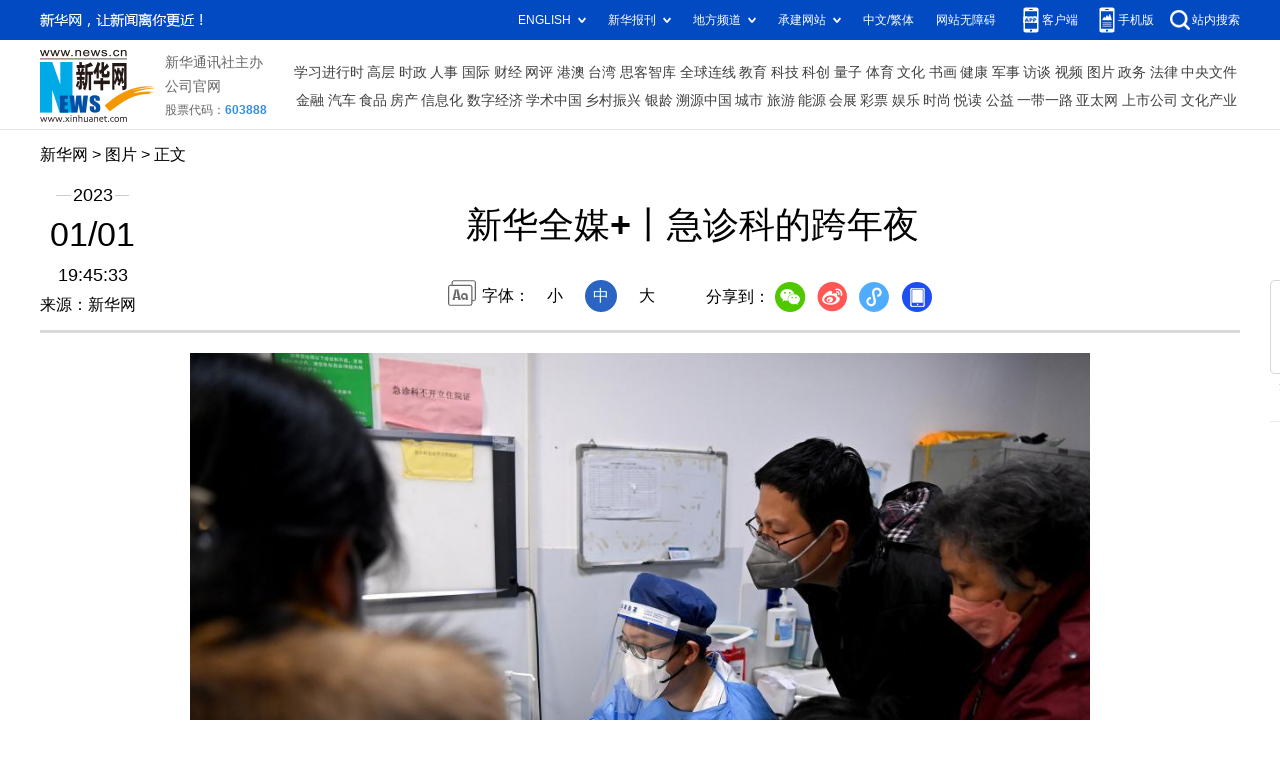

--- FILE ---
content_type: text/html; charset=utf-8
request_url: http://www.news.cn/photo/2023-01/01/c_1129249936_7.htm
body_size: 3711
content:
<!DOCTYPE HTML>
<html>
<head>
<meta http-equiv="Content-Type" content="text/html; charset=utf-8" /><meta name="publishid" content="1129249936.12.100.0"/><meta name="source" content="新华社"/><meta name="pageid" content="11118.11100.0.0.115480.0.0.0.0.0.111697.1129249936"/>
<meta name="apple-mobile-web-app-capable" content="yes" />
<meta name="apple-mobile-web-app-status-bar-style" content="black" />
<meta content="telephone=no" name="format-detection" />
<meta http-equiv="X-UA-Compatible" content="IE=edge" />
<meta content="width=device-width, initial-scale=1.0, minimum-scale=1.0, maximum-scale=1.0,user-scalable=no" name="viewport" />
<meta name="keywords" content="急诊
" />
<meta name="description" content="新华全媒+丨急诊科的跨年夜
---在辞旧迎新的跨年之夜，西安交通大学第一附属医院急诊科的医务人员在急诊室内忙碌，守护着患者的健康。" />
<script src="//www.news.cn/global/js/pageCore.js"></script>
<title>
新华全媒+丨急诊科的跨年夜-新华网
</title>
<link rel="stylesheet" href="//lib.xinhuanet.com/common/reset.css" />
<link rel="stylesheet" href="//www.news.cn/2021detail/css/detail.css" />
<link rel="stylesheet" href="//www.news.cn/2021detail/css/detail-picture.css" />
<script src="//lib.xinhuanet.com/jquery/jquery1.12.4/jquery.min.js"></script>
<script src="http://res.wx.qq.com/open/js/jweixin-1.6.0.js"></script>
<script src="//lib.xinhuanet.com/common/share.js"></script>
</head>
<body>
<div class="fix-ewm domPC">
<img src="//www.xinhuanet.com/detail2020/images/ewm.png" width="94" alt="" />
<div class="fxd">
<span class="fxd-wx"></span>
<a href="javascript:void(0)" class="fxd-wb"></a>
<span class="fxd-xcx"></span>
<span class="fxd-khd"></span>
<div class="fxd-wx-ewm"><img /></div>
<div class="fxd-xcx-ewm"><img /></div>
<div class="fxd-khd-ewm"><img src="//www.xinhuanet.com/politics/newpage2020/images/qrcode-app.png" />
</div>
</div>
</div>
<div class="domPC">
<script src="//www.news.cn/2021homepro/scripts/smallTop.js"></script>
</div>
<div class="domMobile">
<script src="//www.news.cn/2021mobile/scripts/toppx.js"></script>
</div>
<div class="header domPC">
<div class="header-top clearfix">
<div class="header-nav left"><a href="//www.xinhuanet.com/" target="_blank">新华网</a> > <a class="curColumn">图片</a> > 正文</div>
</div>
<div class="header-cont clearfix">
<div class="header-time left">
<span class="year"><em> 2023</em></span><span class="day"><em> 01</em>/<em> 01</em></span><span class="time"> 19:45:33</span>
</div>
<div class="source">
来源：新华网
</div>
<div class="head-line clearfix">
<h1>
<span class="title">
新华全媒+丨急诊科的跨年夜
</span>
<!--<span class="btn-audio"></span>-->
</h1>
<!--<audio class="hide" id="audioDom" src="" loop></audio>-->
<div class="pageShare">
<div class="setFont">字体：
<span id="fontSmall">小</span>
<span id="fontNormal" class="active">中</span>
<span id="fontBig">大</span>
</div>
<div class="share">
分享到：<a href="javascript:void(0)" class="wx"></a><a href="javascript:void(0)" class="wb"></a><a href="javascript:void(0)" class="xcx"></a><a href="javascript:void(0)" class="khd"></a>
<div class="wx-ewm"><img /></div>
<div class="xcx-ewm"><img /></div>
<div class="khd-ewm"><img src="//www.xinhuanet.com/politics/newpage2020/images/qrcode-app.png" /></div>
</div>
</div>
</div>
</div>
</div>
<div class="mheader domMobile">
<h1>
<span class="title">
新华全媒+丨急诊科的跨年夜
</span>
</h1>
<div class="info">
2023-01-01 19:45:33
<span>
来源：
新华网
</span>
</div>
</div>
<div class="main clearfix">
<div class="main-left">
<div id="detail">
<p><img id="{F8EFC373-6734-4FD0-A647-A89FBF8AEFFB}" src="1129249936_16725734867671n.jpg" align="center" /></p>
<p>　　1月1日，西安交通大学第一附属医院急诊科的医生在接诊。</p>
<p>　　在辞旧迎新的跨年之夜，西安交通大学第一附属医院急诊科的医务人员在急诊室内忙碌，守护着患者的健康。</p>
<p>　　新华社记者 刘潇 摄</p>
<img id="wxsharepic" title="微信分享图" style="BORDER-TOP: #ccc 10px solid; BORDER-RIGHT: #ccc 10px solid; BORDER-BOTTOM: #ccc 10px solid; BORDER-LEFT: #ccc 10px solid; DISPLAY: none" src="1129249936_16725735421541n.jpg" />
<div width="100%">
<p>
<center>
<div id="div_page_roll1" style="display:none">&nbsp;&nbsp; <a href="//www.news.cn/photo/2023-01/01/c_1129249936_6.htm">上一页</a> <a href="//www.news.cn/photo/2023-01/01/c_1129249936.htm">1</a> <a href="//www.news.cn/photo/2023-01/01/c_1129249936_2.htm">2</a> <a href="//www.news.cn/photo/2023-01/01/c_1129249936_3.htm">3</a> <a href="//www.news.cn/photo/2023-01/01/c_1129249936_4.htm">4</a> <a href="//www.news.cn/photo/2023-01/01/c_1129249936_5.htm">5</a> <a href="//www.news.cn/photo/2023-01/01/c_1129249936_6.htm">6</a> <span>7</span> <a href="//www.news.cn/photo/2023-01/01/c_1129249936_8.htm">8</a> <a href="//www.news.cn/photo/2023-01/01/c_1129249936_9.htm">9</a> <a href="//www.news.cn/photo/2023-01/01/c_1129249936_10.htm">10</a> <a href="//www.news.cn/photo/2023-01/01/c_1129249936_8.htm">下一页</a>&nbsp;&nbsp;<a href="#" onclick="turnpage(2)" STYLE="text-decoration:none"> >>|</a></div>
<div id="div_page_roll2" style="display:none"><a href="#" onclick="turnpage(1)" STYLE="text-decoration:none"> |<<</a>&nbsp;&nbsp; <a href="//www.news.cn/photo/2023-01/01/c_1129249936_6.htm">上一页</a> <a href="//www.news.cn/photo/2023-01/01/c_1129249936_11.htm">11</a> <a href="//www.news.cn/photo/2023-01/01/c_1129249936_12.htm">12</a> <a href="//www.news.cn/photo/2023-01/01/c_1129249936_13.htm">13</a> <a href="//www.news.cn/photo/2023-01/01/c_1129249936_8.htm">下一页</a>&nbsp;&nbsp;</div>
<div id="div_currpage">&nbsp;&nbsp; <a href="//www.news.cn/photo/2023-01/01/c_1129249936_6.htm">上一页</a> <a href="//www.news.cn/photo/2023-01/01/c_1129249936.htm">1</a> <a href="//www.news.cn/photo/2023-01/01/c_1129249936_2.htm">2</a> <a href="//www.news.cn/photo/2023-01/01/c_1129249936_3.htm">3</a> <a href="//www.news.cn/photo/2023-01/01/c_1129249936_4.htm">4</a> <a href="//www.news.cn/photo/2023-01/01/c_1129249936_5.htm">5</a> <a href="//www.news.cn/photo/2023-01/01/c_1129249936_6.htm">6</a> <span>7</span> <a href="//www.news.cn/photo/2023-01/01/c_1129249936_8.htm">8</a> <a href="//www.news.cn/photo/2023-01/01/c_1129249936_9.htm">9</a> <a href="//www.news.cn/photo/2023-01/01/c_1129249936_10.htm">10</a> <a href="//www.news.cn/photo/2023-01/01/c_1129249936_8.htm">下一页</a>&nbsp;&nbsp;<a href="#" onclick="turnpage(2)" STYLE="text-decoration:none"> >>|</a></div>
</center>
</p>
</div>
<script language="javascript">function turnpage(page){  document.all("div_currpage").innerHTML = document.all("div_page_roll"+page).innerHTML;}</script>
<div id="articleEdit">
<span class="tiyi1 domPC">
<a href="javascript:void(0);" class="advise">【纠错】</a>
<div class="tiyi01" id="advisebox01" style="display:none">
<div>
<iframe id="jc_link1" style="width:600px;height:350px; float:left;" border="0" marginwidth="0" framespacing="0" marginheight="0" frameborder="0" noresize="" scrolling="no" vspale="0"></iframe>
</div>
<div class="tiyi03">
<div id="jc_close1" style="cursor:pointer"><img src="//www.xinhuanet.com/images/syicon/space.gif" width="24" height="24" border="0" />
</div>
</div>
</div>
</span>
<span class="editor">
【责任编辑:王佳宁
】 
</span>
</div>
</div>
<!--相关新闻-->

<div class="picarea">
<div>
<ul>
<li>
<p class="img"><a href="//www.news.cn/photo/2023-01/01/c_1129249936.htm" target="_blank"><img src="../../titlepic/1129249936_1672572709413_title1n.jpg" width="150" height="100" border="0" alt="新华全媒+丨急诊科的跨年夜" /></a></p>
<p class="tit"><a href="//www.news.cn/photo/2023-01/01/c_1129249936.htm" target="_blank">新华全媒+丨急诊科的跨年夜</a></p>
</li>
<li>
<p class="img"><a href="//www.news.cn/photo/2023-01/01/c_1129249917.htm" target="_blank"><img src="../../titlepic/1129249917_1672572133239_title1n.jpg" width="150" height="100" border="0" alt="欢度元旦假期" /></a></p>
<p class="tit"><a href="//www.news.cn/photo/2023-01/01/c_1129249917.htm" target="_blank">欢度元旦假期</a></p>
</li>
<li>
<p class="img"><a href="//www.news.cn/photo/2023-01/01/c_1129249822.htm" target="_blank"><img src="../../titlepic/1129249822_1672569909199_title1n.jpg" width="150" height="100" border="0" alt="新华全媒+丨极危物种黄胸鹀现身海南东寨港" /></a></p>
<p class="tit"><a href="//www.news.cn/photo/2023-01/01/c_1129249822.htm" target="_blank">新华全媒+丨极危物种黄胸鹀现身海南东寨港</a></p>
</li>
<li>
<p class="img"><a href="//www.news.cn/photo/2023-01/01/c_1129249780.htm" target="_blank"><img src="../../titlepic/1129249780_1672567754903_title1n.jpg" width="150" height="100" border="0" alt="山东港口青岛港：大船频靠装卸忙" /></a></p>
<p class="tit"><a href="//www.news.cn/photo/2023-01/01/c_1129249780.htm" target="_blank">山东港口青岛港：大船频靠装卸忙</a></p>
</li>
<li>
<p class="img"><a href="//www.news.cn/photo/2023-01/01/c_1129249558.htm" target="_blank"><img src="../../titlepic/1129249558_1672561185392_title1n.jpg" width="150" height="100" border="0" alt="新华全媒+丨在2023年的第一天，我们登上了G2023次列车" /></a></p>
<p class="tit"><a href="//www.news.cn/photo/2023-01/01/c_1129249558.htm" target="_blank">新华全媒+丨在2023年的第一天，我们登上了G2023次列车</a></p>
</li>
<li>
<p class="img"><a href="//www.news.cn/photo/2023-01/01/c_1129249542.htm" target="_blank"><img src="../../titlepic/1129249542_1672560750134_title1n.jpg" width="150" height="100" border="0" alt="重庆：冰雪经济催动金佛山冬季旅游实现&ldquo;开门红&rdquo;" /></a></p>
<p class="tit"><a href="//www.news.cn/photo/2023-01/01/c_1129249542.htm" target="_blank">重庆：冰雪经济催动金佛山冬季旅游实现“开门红”</a></p>
</li>
<li>
<p class="img"><a href="//www.news.cn/photo/2023-01/01/c_1129249530.htm" target="_blank"><img src="../../titlepic/1129249530_1672560496167_title1n.jpg" width="150" height="100" border="0" alt="上海徐家汇书院向公众开放" /></a></p>
<p class="tit"><a href="//www.news.cn/photo/2023-01/01/c_1129249530.htm" target="_blank">上海徐家汇书院向公众开放</a></p>
</li>
<li>
<p class="img"><a href="//www.news.cn/photo/2023-01/01/c_1129249529.htm" target="_blank"><img src="../../titlepic/1129249529_1672560390330_title1n.jpg" width="150" height="100" border="0" alt="我们在战位迎接2023" /></a></p>
<p class="tit"><a href="//www.news.cn/photo/2023-01/01/c_1129249529.htm" target="_blank">我们在战位迎接2023</a></p>
</li>
<li>
<p class="img"><a href="//www.news.cn/photo/2023-01/01/c_1129249523.htm" target="_blank"><img src="../../titlepic/1129249489_1_title1n.jpg" width="150" height="100" border="0" alt="坚守岗位迎新年" /></a></p>
<p class="tit"><a href="//www.news.cn/photo/2023-01/01/c_1129249523.htm" target="_blank">坚守岗位迎新年</a></p>
</li>
<li>
<p class="img"><a href="//www.news.cn/photo/2023-01/01/c_1129249362.htm" target="_blank"><img src="../../titlepic/1129249362_1672558004799_title1n.jpg" width="150" height="100" border="0" alt="西安：文旅渐复苏 烟火气回归" /></a></p>
<p class="tit"><a href="//www.news.cn/photo/2023-01/01/c_1129249362.htm" target="_blank">西安：文旅渐复苏 烟火气回归</a></p>
</li>
<li>
<p class="img"><a href="//www.news.cn/photo/2023-01/01/c_1129249318.htm" target="_blank"><img src="../../titlepic/1129249318_1672557136353_title1n.jpg" width="150" height="100" border="0" alt="新年首日 3万人预约参观故宫" /></a></p>
<p class="tit"><a href="//www.news.cn/photo/2023-01/01/c_1129249318.htm" target="_blank">新年首日 3万人预约参观故宫</a></p>
</li>
<li>
<p class="img"><a href="//www.news.cn/photo/2023-01/01/c_1129249227.htm" target="_blank"><img src="../../titlepic/1129249227_1672553369366_title1n.jpg" width="150" height="100" border="0" alt="新华全媒+丨欢乐假期消费旺" /></a></p>
<p class="tit"><a href="//www.news.cn/photo/2023-01/01/c_1129249227.htm" target="_blank">新华全媒+丨欢乐假期消费旺</a></p>
</li>
<li>
<p class="img"><a href="//www.news.cn/photo/2023-01/01/c_1129249041.htm" target="_blank"><img src="../../titlepic/1129249041_1672542241411_title1n.jpg" width="150" height="100" border="0" alt="世界各地迎接2023新年到来" /></a></p>
<p class="tit"><a href="//www.news.cn/photo/2023-01/01/c_1129249041.htm" target="_blank">世界各地迎接2023新年到来</a></p>
</li>
<li>
<p class="img"><a href="//www.news.cn/photo/2023-01/01/c_1129249031.htm" target="_blank"><img src="../../titlepic/1129249031_1672542105632_title1n.jpg" width="150" height="100" border="0" alt="新华全媒+丨跨年夜救护车：在抢救生命的路上疾驰" /></a></p>
<p class="tit"><a href="//www.news.cn/photo/2023-01/01/c_1129249031.htm" target="_blank">新华全媒+丨跨年夜救护车：在抢救生命的路上疾驰</a></p>
</li>
<li>
<p class="img"><a href="//www.news.cn/photo/2023-01/01/c_1129248961.htm" target="_blank"><img src="../../titlepic/1129248961_1672541070297_title1n.jpg" width="150" height="100" border="0" alt="新华全媒+丨天安门广场举行元旦升旗仪式" /></a></p>
<p class="tit"><a href="//www.news.cn/photo/2023-01/01/c_1129248961.htm" target="_blank">新华全媒+丨天安门广场举行元旦升旗仪式</a></p>
</li>
</ul>
</div>
</div>
</div>
</div>
<div class="foot">
<script src="//lib.xinhuanet.com/common/foot.js"></script>
</div>
<div id="fontsize" style="display:none">
	
</div>
<div style="display:none" id="wxpic">

</div>
<script>
//微信分享图功能
var wxfxPic = $.trim($("#wxpic").html());
var detaiWxPic = $("#wxsharepic").attr("src");
if(wxfxPic==""){
	wxfxPic = '//lib.xinhuanet.com/common/sharelogo.jpg';
}
if(detaiWxPic){
	var curPageSrc = window.location.href;
	curPageSrc = curPageSrc.substring(0,curPageSrc.lastIndexOf('/')+1);
	wxfxPic = curPageSrc + detaiWxPic;
}
console.log("wxfxPic",wxfxPic);
wxConfig({
	title: '新华全媒+丨急诊科的跨年夜',
	desc: '新华网，让新闻离你更近！',
	link: window.location.href,
	imgUrl: wxfxPic 
});
</script>
<script src="//www.news.cn/2021homepro/scripts/fixedNav.js"></script>
<script src="//www.news.cn/2021detail/js/control-picture.js"></script>
<script src="//www.news.cn/2021detail/js/detail-picture.js"></script>
<script src="//www.news.cn/2021detail/js/xh-video.js"></script>
<div style="display:none"><div id="fwl">010020050570000000000000011199211129249936</div><script type="text/javascript" src="//webd.home.news.cn/webdig.js?z=1"></script><script type="text/javascript">wd_paramtracker("_wdxid=010020050570000000000000011199211129249936")</script><noscript><img src="//webd.home.news.cn/1.gif?z=1&_wdxid=010020050570000000000000011199211129249936" border="0" /></noscript></div>   </body>
</html>


--- FILE ---
content_type: application/javascript; charset=utf-8
request_url: http://www.news.cn/2021mobile/scripts/toppx.js
body_size: 5561
content:
var topMbStyles =
    '<style>' +
    '.mob-top {' +
    'background: #024ac2;' +
    'position: relative;' +
    'z-index: 990;' +
    '}' +
    '.mob-top .mob-top-upper {' +
    '-webkit-box-sizing: border-box;' +
    '-moz-box-sizing: border-box;' +
    'box-sizing: border-box;' +
    'padding: 15px;' +
    'height: 68px;' +
    'width: 100%;' +
    '}' +
    '.mob-top .mob-top-upper .logo {' +
    'float: left;' +
    'font-size: 0;' +
    '}' +
    '.mob-top .mob-top-upper .logo img {' +
    'width: auto;' +
    'height: 38px;' +
    'display: inline-block;' +
    'vertical-align: top;' +
    '}' +
    '.mob-top .mob-top-upper .logo i {' +
    'font-size: 12px;' +
    'color: #fff;' +
    '}' +
    '.mob-top .mob-top-upper .wza {' +
    'float: right;' +
    'margin-top: 12px;' +
    'margin-left: 10px;' +
    'font-size: 12px;' +
    'color: #fff;' +
    '}' +
    '.mob-top .mob-top-upper .search-box {' +
    'float: right;' +
    'margin-top: 12px;' +
    'width: 17px;' +
    'height: 18px;' +
    'background: url("[data-uri]") 0 0 no-repeat;' +
    '-webkit-background-size: auto 100%;' +
    '-moz-background-size: auto 100%;' +
    'background-size: auto 100%;' +
    '}' +
    '.mob-top .mob-top-upper .pc {' +
    'float: right;' +
    'margin-top: 12px;' +
    'margin-left:  10px;' +
    'font-size: 12px;' +
    'color: #fff;' +
    '}' +
    '.mob-top .mob-top-upper .pc img {' +
    'margin-right: 5px;' +
    'height: 17px;' +
    'width: auto;' +
    '}' +
    '.mob-top .mob-top-upper .pc a {' +
    'color: #fff;' +
    '}' +
    '.mob-top .mob-top-nav {' +
    'position: relative;' +
    'width: 100%;' +
    // 'height: 1.244444rem;' +
    'font-size: 0;' +
    '-webkit-box-sizing: border-box;' +
    '-moz-box-sizing: border-box;' +
    'box-sizing: border-box;' +
    'overflow: hidden;' +
    'padding: 5px 2%;' +
    'background: #f5f5f5; border:0!important;' +
    '}' +
    '.mob-top .mob-top-nav.fixed {' +
    'position: fixed;' +
    'top: 0;' +
    'z-index: 999999;' +
    '-webkit-border-radius: 0;' +
    '-moz-border-radius: 0;' +
    'border-radius: 0;' +
    'background: #fff;' +
    '}' +
    '.mob-top .mob-top-nav .part {' +
    '-webkit-box-sizing: border-box;' +
    '-moz-box-sizing: border-box;' +
    'box-sizing: border-box;' +
    'display: -webkit-box;' +
    'display: -webkit-flex;' +
    'display: -moz-box;' +
    'display: -ms-flexbox;' +
    'display: flex;' +
    '-webkit-box-align: center;' +
    '-webkit-align-items: center;' +
    '-moz-box-align: center;' +
    '-ms-flex-align: center;' +
    'align-items: center;' +
    '-webkit-box-pack: justify;' +
    '-webkit-justify-content: space-between;' +
    '-moz-box-pack: justify;' +
    '-ms-flex-pack: justify;' +
    'justify-content: space-between;' +
    'background: #fff;' +
    '-webkit-border-radius: 5px;' +
    '-moz-border-radius: 5px;' +
    'border-radius: 5px;' +
    'padding: 10px 5px 5px 5px;' +
    'width:100%;' +
    '}' +
    '.mob-top .mob-top-nav .top-nav-pro {' +
    'position: relative;' +
    'width: -moz-calc(100% - 22px);' +
    'width: calc(100% - 22px);' +
    'color: #5b5b5b;' +
    'font-size: 0;' +
    '}' +
    '.mob-top .mob-top-nav .top-nav-pro:after {' +
    'content: "";' +
    'width: 10px;' +
    'height: 100%;' +
    'display: block;' +
    'position: absolute;' +
    'right: 0;' +
    'top: 0;' +
    'z-index: 3;' +
    'background: -webkit-gradient(linear,left top,right top,from(rgba(255, 255, 255, 0)),to(#fff));' +
    'background: -webkit-linear-gradient(left,rgba(255, 255, 255, 0) 0,#fff 100%);' +
    'background: -moz-linear-gradient(left, rgba(255, 255, 255, 0) 0, #fff 100%);' +
    'background: linear-gradient(to right, rgba(255, 255, 255, 0) 0, #fff 100%);' +
    '}' +
    '.mob-top .mob-top-nav .top-nav-pro .top-nav-pro-cont {' +
    'white-space: nowrap;' +
    'overflow-y: hidden;' +
    'overflow-x: auto;' +
    '}' +
    '.mob-top .mob-top-nav .top-nav-pro .top-nav-pro-cont a {' +
    'position: relative;' +
    'display: inline-block;' +
    'margin-right: 10px;' +
    'font-size: 16px;' +
    'line-height: 26px;' +
    'padding: 0 8px;' +
    'color: #024ac2;' +
    '}' +
    '.mob-top .mob-top-nav .top-nav-pro .top-nav-pro-cont a:last-child {' +
    'margin-right: 0;' +
    '}' +
    '.mob-top .mob-top-nav .top-nav-pro .top-nav-pro-cont a.active {' +
    'font-size: 20px;' +
    'color: #fff;' +
    'background: #024ac2;' +
    '-webkit-border-radius: 0 5px 5px 0;' +
    '-moz-border-radius: 0 5px 5px 0;' +
    'border-radius: 0 5px 5px 0;' +
    '}' +
    '.mob-top .mob-top-nav .top-nav-menu {' +
    'width: 14px;' +
    '}' +
    '.mob-top .mob-top-nav .top-nav-menu .menu-box {' +
    'height: 14px;' +
    'width: 14px;' +
    'position: relative;' +
    '}' +
    '.mob-top .mob-top-nav .top-nav-menu .menu-box .bar {' +
    'height: 2px;' +
    'width: 14px;' +
    'display: block;' +
    'position: absolute;' +
    'background-color: #024ac2;' +
    '-webkit-border-radius: 1px;' +
    '-moz-border-radius: 1px;' +
    'border-radius: 1px;' +
    '-webkit-transition: 0.4s;' +
    '-moz-transition: 0.4s;' +
    'transition: 0.4s;' +
    '}' +
    '.mob-top .mob-top-nav .top-nav-menu .menu-box .bar:nth-of-type(1) {' +
    'top: 0;' +
    'width: 10px;' +
    '}' +
    '.mob-top .mob-top-nav .top-nav-menu .menu-box .bar:nth-of-type(1):after {' +
    'content: "";' +
    'position: absolute;' +
    'right: -4px;' +
    'top: -0.6px;' +
    'width: 3px;' +
    'height: 3px;' +
    'background: #e50020;' +
    '-webkit-border-radius: 50%;' +
    '-moz-border-radius: 50%;' +
    'border-radius: 50%;' +
    '}' +
    '.mob-top .mob-top-nav .top-nav-menu .menu-box .bar:nth-of-type(2) {' +
    'top: 6px;' +
    '}' +
    '.mob-top .mob-top-nav .top-nav-menu .menu-box .bar:nth-of-type(3) {' +
    'top: 12px;' +
    '}' +
    '.mob-top .mob-top-nav .top-nav-menu .menu-box.active .bar:nth-of-type(1) {' +
    'top: 7.5px;' +
    '-webkit-transform: rotate(-45deg);' +
    '-moz-transform: rotate(-45deg);' +
    '-ms-transform: rotate(-45deg);' +
    'transform: rotate(-45deg);' +
    '-webkit-transition: top 0.3s ease 0.1s, -webkit-transform 0.3s ease-out 0.5s;' +
    'transition: top 0.3s ease 0.1s, -webkit-transform 0.3s ease-out 0.5s;' +
    '-moz-transition: top 0.3s ease 0.1s, transform 0.3s ease-out 0.5s,-moz-transform 0.3s ease-out 0.5s;' +
    'transition: top 0.3s ease 0.1s, transform 0.3s ease-out 0.5s;' +
    'transition: top 0.3s ease 0.1s, transform 0.3s ease-out 0.5s,-webkit-transform 0.3s ease-out 0.5s, -moz-transform 0.3s ease-out 0.5s;' +
    '}' +
    '.mob-top .mob-top-nav .top-nav-menu .menu-box.active .bar:nth-of-type(2) {' +
    'opacity: 0;' +
    '}' +
    '.mob-top .mob-top-nav .top-nav-menu .menu-box.active .bar:nth-of-type(3) {' +
    'top: 6px;' +
    '-webkit-transform: rotate(45deg);' +
    '-moz-transform: rotate(45deg);' +
    '-ms-transform: rotate(45deg);' +
    'transform: rotate(45deg);' +
    '-webkit-transition: top 0.3s ease 0.1s, -webkit-transform 0.3s ease-out 0.5s;' +
    'transition: top 0.3s ease 0.1s, -webkit-transform 0.3s ease-out 0.5s;' +
    '-moz-transition: top 0.3s ease 0.1s, transform 0.3s ease-out 0.5s,-moz-transform 0.3s ease-out 0.5s;' +
    'transition: top 0.3s ease 0.1s, transform 0.3s ease-out 0.5s;' +
    'transition: top 0.3s ease 0.1s, transform 0.3s ease-out 0.5s,-webkit-transform 0.3s ease-out 0.5s, -moz-transform 0.3s ease-out 0.5s;' +
    '}' +
    '.mob-map {' +
    'position: fixed;' +
    'top: 0;' +
    'right: 0;' +
    'left: 0;' +
    'width: 100%;' +
    'height: 0;' +
    'z-index: 999;' +
    'overflow-y: auto;' +
    'overflow-x: hidden;' +
    '-webkit-box-sizing: border-box;' +
    '-moz-box-sizing: border-box;' +
    'box-sizing: border-box;' +
    'background: #024ac2;' +
    '}' +
    '.mob-map .mob-map-close {' +
    'height: 14px;' +
    'width: 14px;' +
    'position: absolute;' +
    'right: 22px;' +
    'top: 16px;' +
    '}' +
    '.mob-map .mob-map-close .bar {' +
    'height: 2px;' +
    'width: 14px;' +
    'display: block;' +
    'position: absolute;' +
    'background-color: #024ac2;' +
    '-webkit-border-radius: 1px;' +
    '-moz-border-radius: 1px;' +
    'border-radius: 1px;' +
    '-webkit-transition: 0.4s;' +
    '-moz-transition: 0.4s;' +
    'transition: 0.4s;' +
    '}' +
    '.mob-map .mob-map-close .bar:nth-of-type(1) {' +
    'width: 10px;' +
    'top: 7.5px;' +
    '-webkit-transform: rotate(-45deg);' +
    '-moz-transform: rotate(-45deg);' +
    '-ms-transform: rotate(-45deg);' +
    'transform: rotate(-45deg);' +
    '-webkit-transition: top 0.3s ease 0.1s, -webkit-transform 0.3s ease-out 0.5s;' +
    'transition: top 0.3s ease 0.1s, -webkit-transform 0.3s ease-out 0.5s;' +
    '-moz-transition: top 0.3s ease 0.1s, transform 0.3s ease-out 0.5s,-moz-transform 0.3s ease-out 0.5s;' +
    'transition: top 0.3s ease 0.1s, transform 0.3s ease-out 0.5s;' +
    'transition: top 0.3s ease 0.1s, transform 0.3s ease-out 0.5s,-webkit-transform 0.3s ease-out 0.5s, -moz-transform 0.3s ease-out 0.5s;' +
    '}' +
    '.mob-map .mob-map-close .bar:nth-of-type(1):after {' +
    'content: "";' +
    'position: absolute;' +
    'right: -4px;' +
    'top: -0.6px;' +
    'width: 3px;' +
    'height: 3px;' +
    'background: #e50020;' +
    '-webkit-border-radius: 50%;' +
    '-moz-border-radius: 50%;' +
    'border-radius: 50%;' +
    '}' +
    '.mob-map .mob-map-close .bar:nth-of-type(2) {' +
    'top: 6px;' +
    'opacity: 0;' +
    '}' +
    '.mob-map .mob-map-close .bar:nth-of-type(3) {' +
    'top: 6px;' +
    '-webkit-transform: rotate(45deg);' +
    '-moz-transform: rotate(45deg);' +
    '-ms-transform: rotate(45deg);' +
    'transform: rotate(45deg);' +
    '-webkit-transition: top 0.3s ease 0.1s, -webkit-transform 0.3s ease-out 0.5s;' +
    'transition: top 0.3s ease 0.1s, -webkit-transform 0.3s ease-out 0.5s;' +
    '-moz-transition: top 0.3s ease 0.1s, transform 0.3s ease-out 0.5s,-moz-transform 0.3s ease-out 0.5s;' +
    'transition: top 0.3s ease 0.1s, transform 0.3s ease-out 0.5s;' +
    'transition: top 0.3s ease 0.1s, transform 0.3s ease-out 0.5s,-webkit-transform 0.3s ease-out 0.5s, -moz-transform 0.3s ease-out 0.5s;' +
    '}' +
    '.mob-map .mob-map-banner {' +
    '-webkit-box-sizing: border-box;' +
    '-moz-box-sizing: border-box;' +
    'box-sizing: border-box;' +
    'padding: 15px;' +
    'height: 68px;' +
    'position: relative;' +
    'z-index: 990;' +
    '}' +
    '.mob-map .mob-map-banner .logo {' +
    'float: left;' +
    'font-size: 0;' +
    '}' +
    '.mob-map .mob-map-banner .logo img {' +
    'width: auto;' +
    'height: 38px;' +
    'display: inline-block;' +
    'vertical-align: top;' +
    '}' +
    '.mob-map .mob-map-banner .logo i {' +
    'font-size: 12px;' +
    'color: #fff;' +
    '}' +
    '.mob-map .mob-map-cont {' +
    'position: relative;' +
    '-webkit-border-radius: 22px 22px 0 0;' +
    '-moz-border-radius: 22px 22px 0 0;' +
    'border-radius: 22px 22px 0 0;' +
    'background: #fff;' +
    '}' +
    '.mob-map .mob-map-title {' +
    'position: relative;' +
    'text-align: center;' +
    'font-size: 18px;' +
    'line-height: 48px;' +
    'height: 48px;' +
    'font-weight: 700;' +
    'color: #212121;' +
    'border-bottom: 1px solid #b8b8b8;' +
    '}' +
    '.mob-map .mob-map-part {' +
    '-webkit-box-sizing: border-box;' +
    '-moz-box-sizing: border-box;' +
    'box-sizing: border-box;' +
    'padding: 18px 18px;' +
    'border-bottom: 2px solid #f0f0f0;' +
    '}' +
    '.mob-map .mob-map-part:last-child {' +
    'border-bottom: 0;' +
    '}' +
    '.mob-map .mob-map-part .mob-map-type {' +
    'margin-bottom: 15px;' +
    'font-size: 18px;' +
    'font-weight: 700;' +
    'color: #212121;' +
    '}' +
    '.mob-map .mob-map-part ul {' +
    'width: 102%;' +
    '}' +
    '.mob-map .mob-map-part ul li {' +
    'float: left;' +
    'margin-right: 2%;' +
    'margin-bottom: 10px;' +
    'width: 23%;' +
    'height: 32px;' +
    'line-height: 32px;' +
    'font-size: 13px;' +
    '-webkit-border-radius: 4px;' +
    '-moz-border-radius: 4px;' +
    'border-radius: 4px;' +
    'text-align: center;' +
    'color: #212121;' +
    'background: #eeeff1;' +
    '}' +
    '.mob-map .mob-map-part ul li a {' +
    'color: #212121;' +
    '}' +
    '.mob-map .mob-map-part ul li.rs {' +
    'width: 48%;' +
    '}' +
    '.mob-map .mob-map-part.mob-map-pro {' +
    'padding-top: 0.711111rem;' +
    '}' +
    '.mob-map .mob-map-part.mob-map-pro ul li {' +
    'font-size: 18px;' +
    'font-weight: 600;' +
    '}' +
    '</style>'
var topMbDom =
    '<div class="mob-top domMob domMobile">' +
    '<div class="mob-top-upper clearfix">' +
    '<div class="logo"><img src="//www.news.cn/2022newhomepro/mobile/images/logo.png" alt=""><i>手机版</i></div>' +
    '<div class="wza"><a href="javascript:void(0)" onclick="aria.start()" style="color:#fff;">网站无障碍</a></div>' +
    '<div class="pc"><a href="//www.news.cn/?f=pad"><img src="//www.news.cn/2022newhomepro/mobile/images/mac.png" alt=""><i>PC版本</i></a></div><a class="search-box" href="https://so.news.cn/"></a>' +
    '</div>' +
    '<div class="mob-top-nav">' +
    '<div class="part">' +
    '<div class="top-nav-pro">' +
    '<div class="top-nav-pro-cont"><a class="active" href="//m.news.cn">首页</a><a href="//www.news.cn/politics/xxjxs/index.htm">学习进行时</a><a href="//www.news.cn/politics/leaders/index.htm">高层</a><a href="//www.news.cn/politicspro/mobile/index.html">时政</a><a href="//www.news.cn/politics/xhrs/index.html">人事</a><a href="//www.news.cn/worldpro/mobile/index.html">国际</a><a href="//www.news.cn/fortunepro/mobile/index.html">财经</a><a href="//www.news.cn/comments/index.html">网评</a><a href="//www.news.cn/gangao/index.html">港澳</a><a href="//www.news.cn/tw/index.html">台湾</a><a href="//www.news.cn/sikepro/">思客智库</a><a href="//www.news.cn/world/globalink/index.html">全球连线</a><a href="//education.news.cn/index.htm">教育</a><a href="//www.news.cn/tech/">科技</a><a href="//www.news.cn/sci-tech/index.html">科创</a><a href="//www.news.cn/liangzi/index.html">量子</a><a href="//www.news.cn/sports">体育</a><a href="//www.news.cn/culture/">文化</a><a href="//www.news.cn/health/">健康</a><a href="//www.news.cn/milpro/">军事</a><a href="//www.news.cn/talking/index.html">访谈</a><a href="//www.news.cn/video/">视频</a><a href="//www.news.cn/photo/index.htm">图片</a><a href="//www.news.cn/government/index.html" target="_blank">政务</a><a href="//www.news.cn/law/index.html" target="_blank">法律</a><a href="//www.news.cn/politics/zywj/index.htm">中央文件</a></div>' +
    '</div>' +
    '<div class="top-nav-menu">' +
    '<div class="menu-box" id="menu">' +
    '<div class="bar"></div>' +
    '<div class="bar"></div>' +
    '<div class="bar"></div>' +
    '</div>' +
    '</div>' +
    '</div>' +
    '</div>' +
    '</div>' +
    '<div class="mob-map domMob domMobile" id="map">' +
    '<div class="mob-map-banner">' +
    '<div class="logo"><img src="//www.news.cn/2022newhomepro/mobile/images/logo.png" alt=""><i>手机版</i></div>' +
    '</div>' +
    '<div class="mob-map-cont">' +
    '<div class="mob-map-title">网站地图</div>' +
    '<div class="mob-map-close">' +
    '<div class="bar"></div>' +
    '<div class="bar"></div>' +
    '<div class="bar"></div>' +
    '</div>' +
    '<div class="mob-map-part">' +
    '<ul class="clearfix">' +
    '<li><a href="https://www.news.cn/politics/xxjxs/index.htm">学习进行时</a></li>' +
    '<li><a href="https://www.news.cn/politics/leaders/index.htm">高层</a></li>' +
    '<li><a href="https://www.news.cn/politicspro/mobile/index.html">时政</a></li>' +
    '<li><a href="https://www.news.cn/politics/xhrs/index.html">人事</a></li>' +
    '<li><a href="https://www.news.cn/worldpro/mobile/index.html">国际</a></li>' +
    '<li><a href="https://www.news.cn/fortunepro/mobile/index.html">财经</a></li>' +
    '<li><a href="https://www.news.cn/comments/index.html">网评</a></li>' +
    '<li><a href="https://www.news.cn/gangao/index.html">港澳</a></li>' +
    '<li><a href="https://www.news.cn/tw/index.html">台湾</a></li>' +
    '<li><a href="https://www.news.cn/sikepro/">思客智库</a></li>' +
    '<li><a href="https://www.news.cn/world/globalink/index.html">全球连线</a></li>' +
    '<li><a href="http://education.news.cn/index.htm">教育</a></li>' +
    '<li><a href="https://www.news.cn/tech/">科技</a></li>' +
    '<li><a href="https://www.news.cn/sci-tech/index.html">科创</a></li>' +
    '<li><a href="//www.news.cn/liangzi/index.html">量子</a></li>' +
    '<li><a href="http://sports.news.cn/index.htm">体育</a></li>' +
    '<li><a href="https://www.news.cn/culture/">文化</a></li>' +
    '<li><a href="https://www.news.cn/shuhua/index.html">书画</a></li>' +
    '<li><a href="https://www.news.cn/health/">健康</a></li>' +
    '<li><a href="https://www.news.cn/milpro/">军事</a></li>' +
    '<li><a href="https://www.news.cn/talking/index.html">访谈</a></li>' +
    '<li><a href="https://www.news.cn/video/">视频</a></li>' +
    '<li><a href="https://www.news.cn/photo/index.htm">图片</a></li>' +
    '<li><a href="https://www.news.cn/government/index.html">政务</a></li>' +
    '<li><a href="https://www.news.cn/law/index.html" target="_blank">法律</a></li>' +
    '<li><a href="https://www.news.cn/politics/zywj/index.htm">中央文件</a></li>' +
    '<li><a href="https://www.news.cn/money/index.html">金融</a></li>' +
    '<li><a href="https://www.news.cn/auto/index.html">汽车</a></li>' +
    '<li><a href="https://www.news.cn/food/index.html">食品</a></li>' +
    '<li><a href="http://www.xinhuanet.com/house/index.html">人居</a></li>' +
    '<li><a href="https://www.news.cn/info/index.html">信息化</a></li>' +
    '<li><a href="https://www.news.cn/digital/index.html" target="_blank">数字经济</a></li>' +
    '<li><a href="https://xszg-pc.app.xinhuanet.com/home" target="_blank">学术中国</a></li>' +
    '<li><a href="https://xczx.news.cn/">乡村振兴</a></li>' +
    '<li><a href="https://www.news.cn/yinling/index.html">银龄</a></li>' +
    '<li><a href="https://www.news.cn/info/xbsyzg/index.html">溯源中国</a></li>' +
    '<li><a href="http://city.news.cn/">城市</a></li>' +
    '<li><a href="https://www.news.cn/travel/index.html">旅游</a></li>' +
    '<li><a href="https://www.news.cn/energy/index.html">能源</a></li>' +
    '<li><a href="https://www.news.cn/expo/index.html">会展</a></li>' +
    '<li><a href="https://www.news.cn/caipiao/index.html">彩票</a></li>' +
    '<li><a href="https://www.news.cn/ent/index.html">娱乐</a></li>' +
    '<li><a href="https://www.news.cn/fashion/index.html">时尚</a></li>' +
    '<li><a href="https://www.news.cn/book/index.html">悦读</a></li>' +
    '<li><a href="https://www.news.cn/gongyi/index.html">公益</a></li>' +
    '<li><a href="https://www.news.cn/silkroad/index.html">一带一路</a></li>' +
    '<li><a href="https://www.news.cn/asia/chinese/index.html">亚太网</a></li>' +
    '<li><a href="https://www.news.cn/finance/">上市公司</a></li>' +
    '<li><a href="https://www.news.cn/ci/">文化产业</a></li>' +
    '</ul>' +
    '</div>' +
    '<div class="mob-map-part">' +
    '<div class="mob-map-type">地方频道</div>' +
    '<ul class="clearfix">' +
    '<li><a href="http://bj.news.cn/mobile/">北京</a></li>' +
    '<li><a href="http://tj.news.cn/mobile/">天津</a></li>' +
    '<li><a href="http://hb.news.cn/mobile/">河北</a></li>' +
    '<li><a href="http://sx.news.cn/mobile/">山西</a></li>' +
    '<li><a href="http://ln.news.cn/mobile/">辽宁</a></li>' +
    '<li><a href="http://jl.news.cn/mobile/">吉林</a></li>' +
    '<li><a href="http://sh.news.cn/mobile/">上海</a></li>' +
    '<li><a href="http://js.news.cn/mobile/">江苏</a></li>' +
    '<li><a href="http://zj.news.cn/mobile/">浙江</a></li>' +
    '<li><a href="http://ah.news.cn/mobile/">安徽</a></li>' +
    '<li><a href="http://fj.news.cn/mobile/">福建</a></li>' +
    '<li><a href="http://jx.news.cn/mobile/">江西</a></li>' +
    '<li><a href="http://sd.news.cn/mobile/">山东</a></li>' +
    '<li><a href="http://ha.news.cn/mobile/">河南</a></li>' +
    '<li><a href="http://hb.news.cn/mobile/">湖北</a></li>' +
    '<li><a href="http://hn.news.cn/mobile/">湖南</a></li>' +
    '<li><a href="http://gd.news.cn/mobile/">广东</a></li>' +
    '<li><a href="http://gx.news.cn/mobile/">广西</a></li>' +
    '<li><a href="http://hq.news.cn/mobile/">海南</a></li>' +
    '<li><a href="http://cq.news.cn/mobile/">重庆</a></li>' +
    '<li><a href="http://sc.news.cn/mobile/">四川</a></li>' +
    '<li><a href="http://gz.news.cn/mobile/">贵州</a></li>' +
    '<li><a href="http://yn.news.cn/mobile/">云南</a></li>' +
    '<li><a href="http://tibet.news.cn/mobile">西藏</a></li>' +
    '<li><a href="http://sn.news.cn/mobile/">陕西</a></li>' +
    '<li><a href="http://gs.news.cn/mobile/">甘肃</a></li>' +
    '<li><a href="http://qh.news.cn/mobile/">青海</a></li>' +
    '<li><a href="http://nx.news.cn/mobile/">宁夏</a></li>' +
    '<li><a href="http://xj.news.cn/mobile/">新疆</a></li>' +
    '<li><a href="http://nmg.news.cn/mobile/">内蒙古</a></li>' +
    '<li><a href="http://hlj.news.cn/mobile/">黑龙江</a></li>' +
    '</ul>' +
    '</div>' +
    '<div class="mob-map-part">' +
    '<div class="mob-map-type">多语种频道</div>' +
    '<ul class="clearfix">' +
    '<li><a href="https://english.news.cn/home.htm" target="_blank">English</a></li>' +
    '<li><a href="https://spanish.news.cn/index.htm" target="_blank">Español</a></li>' +
    '<li><a href="https://french.news.cn/index.htm" target="_blank">Français</a></li>' +
    '<li><a href="https://arabic.news.cn/index.htm" target="_blank">عربى</a></li>' +
    '<li class="rs"><a href="https://russian.news.cn/index.htm" target="_blank">Русский язык</a></li>' +
    '<li><a href="https://jp.news.cn/index.htm" target="_blank">日本語</a></li>' +
    '<li><a href="https://kr.news.cn/index.htm" target="_blank">한국어</a></li>' +
    '<li><a href="https://german.news.cn/index.htm" target="_blank">Deutsch</a></li>' +
    '<li><a href="https://portuguese.news.cn/index.htm" target="_blank">Português</a></li>' +
    '</ul>' +
    '</div>' +
    '</div>' +
    '</div>'
$('body').prepend(topMbStyles + topMbDom)
var curTopH = $('.mob-top').height()
/* 导航展开和收起 */
function setMenuStatus() {
    $('#menu').on('click', function () {
        // $('#map').addClass('active')
        $('#map').animate(
            {
                height: '100%',
            },
            800,
            function () {
                $('body').addClass('stopScroll')
            }
        )
    })
    $('#map .mob-map-close').on('click', function () {
        // $('#map').removeClass('active')
        $('#map').animate(
            {
                height: 0,
            },
            800
        )
        $('body').removeClass('stopScroll')
    })
}
function scroll() {
    var url = window.location.href

    
    var selectorTop = $('.mob-top-nav').offset().top
    $(window).scroll(function () {
        var _this = $(this)
        // console.log(_this.scrollTop(), selectorTop);
        if (_this.scrollTop() >= selectorTop) {
            // 顶部消失
            $('.mob-top-nav').addClass('fixed')
            curTopH = $('.mob-top-nav').height()
        } else {
            // 顶部出现
            $('.mob-top-nav').removeClass('fixed')
            curTopH = $('.mob-top').height()
        }
    })
}

$(function () {
    setMenuStatus()
    scroll()
})

--- FILE ---
content_type: text/plain;charset=UTF-8
request_url: http://api.home.news.cn/wx/jsapi.do?callback=jQuery11240726030535720567_1768960619817&mpId=390&url=http%3A%2F%2Fwww.news.cn%2Fphoto%2F2023-01%2F01%2Fc_1129249936_7.htm&_=1768960619818
body_size: 309
content:
jQuery11240726030535720567_1768960619817({"code":200,"description":"操作成功","content":{"signature":"e5c7565e64b70f7b58c67fc4b6d6391be758bd32","appId":"wxbb5196cf19a1a1af","nonceStr":"cdb104c831814260ae9e5ba670f3bc7b","url":"http://wwwnewscn/photo/2023-01/01/c_1129249936_7htm","timestamp":1768960622}});